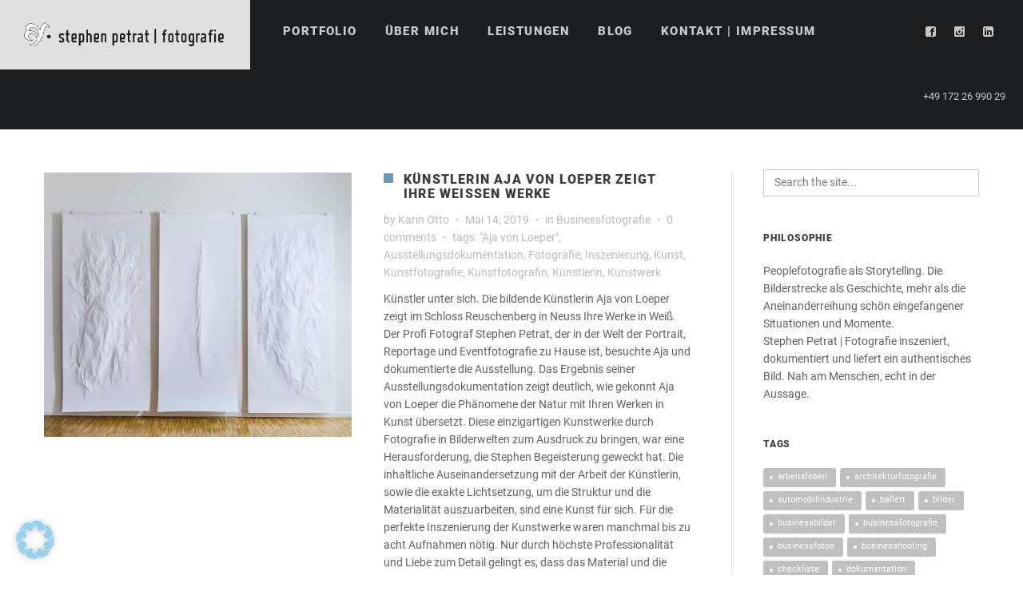

--- FILE ---
content_type: text/css
request_url: https://www.stephenpetrat.de/wp-content/themes/soho/style.css?ver=b5155096d56cbb023a9ce7189134706f
body_size: 100
content:
/*
Theme Name: SOHO
Theme URI: https://livewp.site/wp/md/soho/
Author: gt3themes
Author URI: gt3themes.com
Description: GT3themes team presents absolutely fresh and clean WordPress Photo theme. SOHO was developed with attention to details, starting from minimal design to the huge number of custom templates and features. The theme was designed to focus users attention to the photos which the main aim of the photography site.
Version: 3.0.5
Requires at least: 6.0
Tested up to: 6.6
Requires PHP: 8.0
License: GNU General Public License version 3.0
License URI: http://www.gnu.org/licenses/gpl-3.0.html
Text Domain: soho
Tags: blog, portfolio
*/
